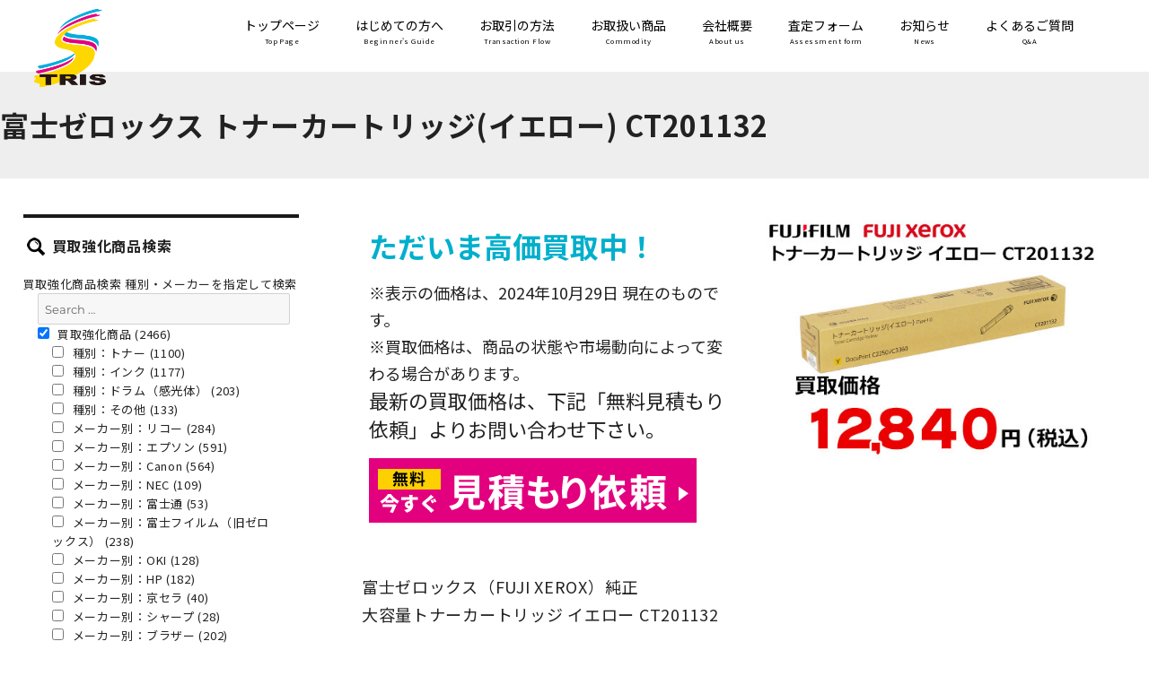

--- FILE ---
content_type: text/html; charset=UTF-8
request_url: https://www.tris-buy.com/recommand/3673/
body_size: 11174
content:
<!DOCTYPE html>
<html lang="ja" class="no-js">
<head>
	<meta charset="UTF-8">
	<meta name="viewport" content="width=device-width, initial-scale=1">
    <meta name="format-detection" content="telephone=no">
	<link rel="profile" href="http://gmpg.org/xfn/11">
		<script>
(function(html){html.className = html.className.replace(/\bno-js\b/,'js')})(document.documentElement);
//# sourceURL=twentysixteen_javascript_detection
</script>
<title>富士ゼロックス トナーカートリッジ(イエロー) CT201132  |  トナー買取ならトライス！未使用トナーを現金化致します</title>
<meta name='robots' content='max-image-preview:large' />
<link rel="alternate" type="application/rss+xml" title="トナー買取ならトライス！未使用トナーを現金化致します &raquo; フィード" href="https://www.tris-buy.com/feed/" />
<link rel="alternate" type="application/rss+xml" title="トナー買取ならトライス！未使用トナーを現金化致します &raquo; コメントフィード" href="https://www.tris-buy.com/comments/feed/" />
<link rel="alternate" title="oEmbed (JSON)" type="application/json+oembed" href="https://www.tris-buy.com/wp-json/oembed/1.0/embed?url=https%3A%2F%2Fwww.tris-buy.com%2Frecommand%2F3673%2F" />
<link rel="alternate" title="oEmbed (XML)" type="text/xml+oembed" href="https://www.tris-buy.com/wp-json/oembed/1.0/embed?url=https%3A%2F%2Fwww.tris-buy.com%2Frecommand%2F3673%2F&#038;format=xml" />
<style id='wp-img-auto-sizes-contain-inline-css'>
img:is([sizes=auto i],[sizes^="auto," i]){contain-intrinsic-size:3000px 1500px}
/*# sourceURL=wp-img-auto-sizes-contain-inline-css */
</style>
<style id='wp-emoji-styles-inline-css'>

	img.wp-smiley, img.emoji {
		display: inline !important;
		border: none !important;
		box-shadow: none !important;
		height: 1em !important;
		width: 1em !important;
		margin: 0 0.07em !important;
		vertical-align: -0.1em !important;
		background: none !important;
		padding: 0 !important;
	}
/*# sourceURL=wp-emoji-styles-inline-css */
</style>
<style id='wp-block-library-inline-css'>
:root{--wp-block-synced-color:#7a00df;--wp-block-synced-color--rgb:122,0,223;--wp-bound-block-color:var(--wp-block-synced-color);--wp-editor-canvas-background:#ddd;--wp-admin-theme-color:#007cba;--wp-admin-theme-color--rgb:0,124,186;--wp-admin-theme-color-darker-10:#006ba1;--wp-admin-theme-color-darker-10--rgb:0,107,160.5;--wp-admin-theme-color-darker-20:#005a87;--wp-admin-theme-color-darker-20--rgb:0,90,135;--wp-admin-border-width-focus:2px}@media (min-resolution:192dpi){:root{--wp-admin-border-width-focus:1.5px}}.wp-element-button{cursor:pointer}:root .has-very-light-gray-background-color{background-color:#eee}:root .has-very-dark-gray-background-color{background-color:#313131}:root .has-very-light-gray-color{color:#eee}:root .has-very-dark-gray-color{color:#313131}:root .has-vivid-green-cyan-to-vivid-cyan-blue-gradient-background{background:linear-gradient(135deg,#00d084,#0693e3)}:root .has-purple-crush-gradient-background{background:linear-gradient(135deg,#34e2e4,#4721fb 50%,#ab1dfe)}:root .has-hazy-dawn-gradient-background{background:linear-gradient(135deg,#faaca8,#dad0ec)}:root .has-subdued-olive-gradient-background{background:linear-gradient(135deg,#fafae1,#67a671)}:root .has-atomic-cream-gradient-background{background:linear-gradient(135deg,#fdd79a,#004a59)}:root .has-nightshade-gradient-background{background:linear-gradient(135deg,#330968,#31cdcf)}:root .has-midnight-gradient-background{background:linear-gradient(135deg,#020381,#2874fc)}:root{--wp--preset--font-size--normal:16px;--wp--preset--font-size--huge:42px}.has-regular-font-size{font-size:1em}.has-larger-font-size{font-size:2.625em}.has-normal-font-size{font-size:var(--wp--preset--font-size--normal)}.has-huge-font-size{font-size:var(--wp--preset--font-size--huge)}.has-text-align-center{text-align:center}.has-text-align-left{text-align:left}.has-text-align-right{text-align:right}.has-fit-text{white-space:nowrap!important}#end-resizable-editor-section{display:none}.aligncenter{clear:both}.items-justified-left{justify-content:flex-start}.items-justified-center{justify-content:center}.items-justified-right{justify-content:flex-end}.items-justified-space-between{justify-content:space-between}.screen-reader-text{border:0;clip-path:inset(50%);height:1px;margin:-1px;overflow:hidden;padding:0;position:absolute;width:1px;word-wrap:normal!important}.screen-reader-text:focus{background-color:#ddd;clip-path:none;color:#444;display:block;font-size:1em;height:auto;left:5px;line-height:normal;padding:15px 23px 14px;text-decoration:none;top:5px;width:auto;z-index:100000}html :where(.has-border-color){border-style:solid}html :where([style*=border-top-color]){border-top-style:solid}html :where([style*=border-right-color]){border-right-style:solid}html :where([style*=border-bottom-color]){border-bottom-style:solid}html :where([style*=border-left-color]){border-left-style:solid}html :where([style*=border-width]){border-style:solid}html :where([style*=border-top-width]){border-top-style:solid}html :where([style*=border-right-width]){border-right-style:solid}html :where([style*=border-bottom-width]){border-bottom-style:solid}html :where([style*=border-left-width]){border-left-style:solid}html :where(img[class*=wp-image-]){height:auto;max-width:100%}:where(figure){margin:0 0 1em}html :where(.is-position-sticky){--wp-admin--admin-bar--position-offset:var(--wp-admin--admin-bar--height,0px)}@media screen and (max-width:600px){html :where(.is-position-sticky){--wp-admin--admin-bar--position-offset:0px}}

/*# sourceURL=wp-block-library-inline-css */
</style><style id='global-styles-inline-css'>
:root{--wp--preset--aspect-ratio--square: 1;--wp--preset--aspect-ratio--4-3: 4/3;--wp--preset--aspect-ratio--3-4: 3/4;--wp--preset--aspect-ratio--3-2: 3/2;--wp--preset--aspect-ratio--2-3: 2/3;--wp--preset--aspect-ratio--16-9: 16/9;--wp--preset--aspect-ratio--9-16: 9/16;--wp--preset--color--black: #000000;--wp--preset--color--cyan-bluish-gray: #abb8c3;--wp--preset--color--white: #fff;--wp--preset--color--pale-pink: #f78da7;--wp--preset--color--vivid-red: #cf2e2e;--wp--preset--color--luminous-vivid-orange: #ff6900;--wp--preset--color--luminous-vivid-amber: #fcb900;--wp--preset--color--light-green-cyan: #7bdcb5;--wp--preset--color--vivid-green-cyan: #00d084;--wp--preset--color--pale-cyan-blue: #8ed1fc;--wp--preset--color--vivid-cyan-blue: #0693e3;--wp--preset--color--vivid-purple: #9b51e0;--wp--preset--color--dark-gray: #1a1a1a;--wp--preset--color--medium-gray: #686868;--wp--preset--color--light-gray: #e5e5e5;--wp--preset--color--blue-gray: #4d545c;--wp--preset--color--bright-blue: #007acc;--wp--preset--color--light-blue: #9adffd;--wp--preset--color--dark-brown: #402b30;--wp--preset--color--medium-brown: #774e24;--wp--preset--color--dark-red: #640c1f;--wp--preset--color--bright-red: #ff675f;--wp--preset--color--yellow: #ffef8e;--wp--preset--gradient--vivid-cyan-blue-to-vivid-purple: linear-gradient(135deg,rgb(6,147,227) 0%,rgb(155,81,224) 100%);--wp--preset--gradient--light-green-cyan-to-vivid-green-cyan: linear-gradient(135deg,rgb(122,220,180) 0%,rgb(0,208,130) 100%);--wp--preset--gradient--luminous-vivid-amber-to-luminous-vivid-orange: linear-gradient(135deg,rgb(252,185,0) 0%,rgb(255,105,0) 100%);--wp--preset--gradient--luminous-vivid-orange-to-vivid-red: linear-gradient(135deg,rgb(255,105,0) 0%,rgb(207,46,46) 100%);--wp--preset--gradient--very-light-gray-to-cyan-bluish-gray: linear-gradient(135deg,rgb(238,238,238) 0%,rgb(169,184,195) 100%);--wp--preset--gradient--cool-to-warm-spectrum: linear-gradient(135deg,rgb(74,234,220) 0%,rgb(151,120,209) 20%,rgb(207,42,186) 40%,rgb(238,44,130) 60%,rgb(251,105,98) 80%,rgb(254,248,76) 100%);--wp--preset--gradient--blush-light-purple: linear-gradient(135deg,rgb(255,206,236) 0%,rgb(152,150,240) 100%);--wp--preset--gradient--blush-bordeaux: linear-gradient(135deg,rgb(254,205,165) 0%,rgb(254,45,45) 50%,rgb(107,0,62) 100%);--wp--preset--gradient--luminous-dusk: linear-gradient(135deg,rgb(255,203,112) 0%,rgb(199,81,192) 50%,rgb(65,88,208) 100%);--wp--preset--gradient--pale-ocean: linear-gradient(135deg,rgb(255,245,203) 0%,rgb(182,227,212) 50%,rgb(51,167,181) 100%);--wp--preset--gradient--electric-grass: linear-gradient(135deg,rgb(202,248,128) 0%,rgb(113,206,126) 100%);--wp--preset--gradient--midnight: linear-gradient(135deg,rgb(2,3,129) 0%,rgb(40,116,252) 100%);--wp--preset--font-size--small: 13px;--wp--preset--font-size--medium: 20px;--wp--preset--font-size--large: 36px;--wp--preset--font-size--x-large: 42px;--wp--preset--spacing--20: 0.44rem;--wp--preset--spacing--30: 0.67rem;--wp--preset--spacing--40: 1rem;--wp--preset--spacing--50: 1.5rem;--wp--preset--spacing--60: 2.25rem;--wp--preset--spacing--70: 3.38rem;--wp--preset--spacing--80: 5.06rem;--wp--preset--shadow--natural: 6px 6px 9px rgba(0, 0, 0, 0.2);--wp--preset--shadow--deep: 12px 12px 50px rgba(0, 0, 0, 0.4);--wp--preset--shadow--sharp: 6px 6px 0px rgba(0, 0, 0, 0.2);--wp--preset--shadow--outlined: 6px 6px 0px -3px rgb(255, 255, 255), 6px 6px rgb(0, 0, 0);--wp--preset--shadow--crisp: 6px 6px 0px rgb(0, 0, 0);}:where(.is-layout-flex){gap: 0.5em;}:where(.is-layout-grid){gap: 0.5em;}body .is-layout-flex{display: flex;}.is-layout-flex{flex-wrap: wrap;align-items: center;}.is-layout-flex > :is(*, div){margin: 0;}body .is-layout-grid{display: grid;}.is-layout-grid > :is(*, div){margin: 0;}:where(.wp-block-columns.is-layout-flex){gap: 2em;}:where(.wp-block-columns.is-layout-grid){gap: 2em;}:where(.wp-block-post-template.is-layout-flex){gap: 1.25em;}:where(.wp-block-post-template.is-layout-grid){gap: 1.25em;}.has-black-color{color: var(--wp--preset--color--black) !important;}.has-cyan-bluish-gray-color{color: var(--wp--preset--color--cyan-bluish-gray) !important;}.has-white-color{color: var(--wp--preset--color--white) !important;}.has-pale-pink-color{color: var(--wp--preset--color--pale-pink) !important;}.has-vivid-red-color{color: var(--wp--preset--color--vivid-red) !important;}.has-luminous-vivid-orange-color{color: var(--wp--preset--color--luminous-vivid-orange) !important;}.has-luminous-vivid-amber-color{color: var(--wp--preset--color--luminous-vivid-amber) !important;}.has-light-green-cyan-color{color: var(--wp--preset--color--light-green-cyan) !important;}.has-vivid-green-cyan-color{color: var(--wp--preset--color--vivid-green-cyan) !important;}.has-pale-cyan-blue-color{color: var(--wp--preset--color--pale-cyan-blue) !important;}.has-vivid-cyan-blue-color{color: var(--wp--preset--color--vivid-cyan-blue) !important;}.has-vivid-purple-color{color: var(--wp--preset--color--vivid-purple) !important;}.has-black-background-color{background-color: var(--wp--preset--color--black) !important;}.has-cyan-bluish-gray-background-color{background-color: var(--wp--preset--color--cyan-bluish-gray) !important;}.has-white-background-color{background-color: var(--wp--preset--color--white) !important;}.has-pale-pink-background-color{background-color: var(--wp--preset--color--pale-pink) !important;}.has-vivid-red-background-color{background-color: var(--wp--preset--color--vivid-red) !important;}.has-luminous-vivid-orange-background-color{background-color: var(--wp--preset--color--luminous-vivid-orange) !important;}.has-luminous-vivid-amber-background-color{background-color: var(--wp--preset--color--luminous-vivid-amber) !important;}.has-light-green-cyan-background-color{background-color: var(--wp--preset--color--light-green-cyan) !important;}.has-vivid-green-cyan-background-color{background-color: var(--wp--preset--color--vivid-green-cyan) !important;}.has-pale-cyan-blue-background-color{background-color: var(--wp--preset--color--pale-cyan-blue) !important;}.has-vivid-cyan-blue-background-color{background-color: var(--wp--preset--color--vivid-cyan-blue) !important;}.has-vivid-purple-background-color{background-color: var(--wp--preset--color--vivid-purple) !important;}.has-black-border-color{border-color: var(--wp--preset--color--black) !important;}.has-cyan-bluish-gray-border-color{border-color: var(--wp--preset--color--cyan-bluish-gray) !important;}.has-white-border-color{border-color: var(--wp--preset--color--white) !important;}.has-pale-pink-border-color{border-color: var(--wp--preset--color--pale-pink) !important;}.has-vivid-red-border-color{border-color: var(--wp--preset--color--vivid-red) !important;}.has-luminous-vivid-orange-border-color{border-color: var(--wp--preset--color--luminous-vivid-orange) !important;}.has-luminous-vivid-amber-border-color{border-color: var(--wp--preset--color--luminous-vivid-amber) !important;}.has-light-green-cyan-border-color{border-color: var(--wp--preset--color--light-green-cyan) !important;}.has-vivid-green-cyan-border-color{border-color: var(--wp--preset--color--vivid-green-cyan) !important;}.has-pale-cyan-blue-border-color{border-color: var(--wp--preset--color--pale-cyan-blue) !important;}.has-vivid-cyan-blue-border-color{border-color: var(--wp--preset--color--vivid-cyan-blue) !important;}.has-vivid-purple-border-color{border-color: var(--wp--preset--color--vivid-purple) !important;}.has-vivid-cyan-blue-to-vivid-purple-gradient-background{background: var(--wp--preset--gradient--vivid-cyan-blue-to-vivid-purple) !important;}.has-light-green-cyan-to-vivid-green-cyan-gradient-background{background: var(--wp--preset--gradient--light-green-cyan-to-vivid-green-cyan) !important;}.has-luminous-vivid-amber-to-luminous-vivid-orange-gradient-background{background: var(--wp--preset--gradient--luminous-vivid-amber-to-luminous-vivid-orange) !important;}.has-luminous-vivid-orange-to-vivid-red-gradient-background{background: var(--wp--preset--gradient--luminous-vivid-orange-to-vivid-red) !important;}.has-very-light-gray-to-cyan-bluish-gray-gradient-background{background: var(--wp--preset--gradient--very-light-gray-to-cyan-bluish-gray) !important;}.has-cool-to-warm-spectrum-gradient-background{background: var(--wp--preset--gradient--cool-to-warm-spectrum) !important;}.has-blush-light-purple-gradient-background{background: var(--wp--preset--gradient--blush-light-purple) !important;}.has-blush-bordeaux-gradient-background{background: var(--wp--preset--gradient--blush-bordeaux) !important;}.has-luminous-dusk-gradient-background{background: var(--wp--preset--gradient--luminous-dusk) !important;}.has-pale-ocean-gradient-background{background: var(--wp--preset--gradient--pale-ocean) !important;}.has-electric-grass-gradient-background{background: var(--wp--preset--gradient--electric-grass) !important;}.has-midnight-gradient-background{background: var(--wp--preset--gradient--midnight) !important;}.has-small-font-size{font-size: var(--wp--preset--font-size--small) !important;}.has-medium-font-size{font-size: var(--wp--preset--font-size--medium) !important;}.has-large-font-size{font-size: var(--wp--preset--font-size--large) !important;}.has-x-large-font-size{font-size: var(--wp--preset--font-size--x-large) !important;}
/*# sourceURL=global-styles-inline-css */
</style>

<style id='classic-theme-styles-inline-css'>
/*! This file is auto-generated */
.wp-block-button__link{color:#fff;background-color:#32373c;border-radius:9999px;box-shadow:none;text-decoration:none;padding:calc(.667em + 2px) calc(1.333em + 2px);font-size:1.125em}.wp-block-file__button{background:#32373c;color:#fff;text-decoration:none}
/*# sourceURL=/wp-includes/css/classic-themes.min.css */
</style>
<link rel='stylesheet' id='responsive-lightbox-swipebox-css' href='https://www.tris-buy.com/wp/wp-content/plugins/responsive-lightbox/assets/swipebox/swipebox.min.css?ver=1.5.2' media='all' />
<link rel='stylesheet' id='searchandfilter-css' href='https://www.tris-buy.com/wp/wp-content/plugins/search-filter/style.css?ver=1' media='all' />
<link rel='stylesheet' id='parent-style-css' href='https://www.tris-buy.com/wp/wp-content/themes/twentysixteen/style.css?ver=6.9' media='all' />
<link rel='stylesheet' id='twentysixteen-fonts-css' href='https://www.tris-buy.com/wp/wp-content/themes/twentysixteen/fonts/merriweather-plus-montserrat-plus-inconsolata.css?ver=20230328' media='all' />
<link rel='stylesheet' id='genericons-css' href='https://www.tris-buy.com/wp/wp-content/themes/twentysixteen/genericons/genericons.css?ver=20251101' media='all' />
<link rel='stylesheet' id='twentysixteen-style-css' href='https://www.tris-buy.com/wp/wp-content/themes/twentysixteeen-child/style.css?ver=20251202' media='all' />
<link rel='stylesheet' id='twentysixteen-block-style-css' href='https://www.tris-buy.com/wp/wp-content/themes/twentysixteen/css/blocks.css?ver=20240817' media='all' />
<script src="https://www.tris-buy.com/wp/wp-includes/js/jquery/jquery.min.js?ver=3.7.1" id="jquery-core-js"></script>
<script src="https://www.tris-buy.com/wp/wp-includes/js/jquery/jquery-migrate.min.js?ver=3.4.1" id="jquery-migrate-js"></script>
<script src="https://www.tris-buy.com/wp/wp-content/plugins/responsive-lightbox/assets/infinitescroll/infinite-scroll.pkgd.min.js?ver=4.0.1" id="responsive-lightbox-infinite-scroll-js"></script>
<script id="twentysixteen-script-js-extra">
var screenReaderText = {"expand":"\u30b5\u30d6\u30e1\u30cb\u30e5\u30fc\u3092\u5c55\u958b","collapse":"\u30b5\u30d6\u30e1\u30cb\u30e5\u30fc\u3092\u9589\u3058\u308b"};
//# sourceURL=twentysixteen-script-js-extra
</script>
<script src="https://www.tris-buy.com/wp/wp-content/themes/twentysixteen/js/functions.js?ver=20230629" id="twentysixteen-script-js" defer data-wp-strategy="defer"></script>
<link rel="https://api.w.org/" href="https://www.tris-buy.com/wp-json/" /><link rel="alternate" title="JSON" type="application/json" href="https://www.tris-buy.com/wp-json/wp/v2/posts/3673" /><link rel="EditURI" type="application/rsd+xml" title="RSD" href="https://www.tris-buy.com/wp/xmlrpc.php?rsd" />
<meta name="generator" content="WordPress 6.9" />
<link rel="canonical" href="https://www.tris-buy.com/recommand/3673/" />
<link rel='shortlink' href='https://www.tris-buy.com/?p=3673' />
    <link href="https://fonts.googleapis.com/css?family=Noto+Sans+JP:300,400,700&display=swap" rel="stylesheet">
    <link rel="stylesheet" type="text/css" href="https://www.tris-buy.com/wp/wp-content/themes/twentysixteeen-child/zdo_drawer_menu.css">
	<script src="https://www.tris-buy.com/wp/wp-content/themes/twentysixteeen-child/js/zdo_drawer_menu.js"></script>
		    <script type="text/javascript">

  var _gaq = _gaq || [];
  _gaq.push(['_setAccount', 'UA-4030285-25']);
  _gaq.push(['_trackPageview']);

  (function() {
    var ga = document.createElement('script'); ga.type = 'text/javascript'; ga.async = true;
    ga.src = ('https:' == document.location.protocol ? 'https://ssl' : 'http://www') + '.google-analytics.com/ga.js';
    var s = document.getElementsByTagName('script')[0]; s.parentNode.insertBefore(ga, s);
  })();

</script>
</head>

<body class="wp-singular post-template-default single single-post postid-3673 single-format-standard wp-embed-responsive wp-theme-twentysixteen wp-child-theme-twentysixteeen-child group-blog no-sidebar">
<div id="page" class="site">
	<div class="site-inner">
		<a class="skip-link screen-reader-text" href="#content">コンテンツへスキップ</a>

		<header id="masthead" class="site-header" role="banner">
			<div class="site-header-main">
				<div class="site-branding">
											<p class="site-title"><a href="https://www.tris-buy.com/" rel="home"><img src="https://www.tris-buy.com/wp/wp-content/themes/twentysixteeen-child/images/header-logo.png" alt="TRIS" /></a></p>
									</div><!-- .site-branding -->
             <div class="nav-pc">
             	<ul>
                <li><a href="https://www.tris-buy.com/">トップページ<span>Top Page</span></a></li>
                <li><a href="https://www.tris-buy.com/first.htm">はじめての方へ<span>Beginner's Guide</span></a></li>
                <li><a href="https://www.tris-buy.com/method.htm">お取引の方法<span>Transaction Flow</span></a></li>
                <li><a href="https://www.tris-buy.com/commodity.htm">お取扱い商品<span>Commodity</span></a></li>
                <li><a href="https://www.tris-buy.com/information.htm">会社概要<span>About us</span></a></li>
                <li><a href="https://www.tris-buy.com/mailform01/" target="_blank">査定フォーム<span>Assessment form</span></a></li>
                <li><a href="https://www.tris-buy.com/news">お知らせ<span>News</span></a></li>
                <li><a href="https://www.tris-buy.com/first.htm#q_a">よくあるご質問<span>Q&amp;A</span></a></li>
                </ul>
             </div>
             
             <div class="zdo_drawer_menu">
            <div class="zdo_drawer_bg"></div>
            <button type="button" class="zdo_drawer_button">
                <span class="zdo_drawer_bar zdo_drawer_bar1"></span>
                <span class="zdo_drawer_bar zdo_drawer_bar2"></span>
                <span class="zdo_drawer_bar zdo_drawer_bar3"></span>
                <span class="zdo_drawer_menu_text zdo_drawer_text">MENU</span>
                <span class="zdo_drawer_close zdo_drawer_text">CLOSE</span>
            </button>
            <nav class="zdo_drawer_nav_wrapper">
                <ul class="zdo_drawer_nav">
                <li><a href="https://www.tris-buy.com/">トップページ</a></li>
                <li><a href="https://www.tris-buy.com/first.htm">はじめての方へ</a></li>
                <li><a href="https://www.tris-buy.com/method.htm">お取引の方法</a></li>
                <li><a href="https://www.tris-buy.com/commodity.htm">お取扱い商品</a></li>
                <li><a href="https://www.tris-buy.com/information.htm">会社概要</a></li>
                <li><a href="https://www.tris-buy.com/mailform01/" target="_blank">査定フォーム</a></li>
                <li><a href="https://www.tris-buy.com/news">お知らせ</a></li>
                <li><a href="https://www.tris-buy.com/first.htm#q_a">よくあるご質問</a></li>
                <li><a href="https://www.tris-buy.com/category/recommand">買取強化商品</a></li>
                </ul>
            </nav>
            </div>
            
            <div class="search-btn"><a href="#secondary"><img src="https://www.tris-buy.com/wp/wp-content/themes/twentysixteeen-child/images/btn-search.png" alt="search" /></a></div>
            
		  </div><!-- .site-header-main -->
		</header><!-- .site-header -->

		                <div class="entry-header">
                    <h1 class="entry-title">富士ゼロックス トナーカートリッジ(イエロー) CT201132</h1>                </div><!-- .entry-header -->
        
		<div id="content" class="site-content">

<div id="primary" class="content-area">
	<main id="main" class="site-main" role="main">
		
<article id="post-3673" class="post-3673 post type-post status-publish format-standard has-post-thumbnail hentry category-recommand category-toner category-fujixerox">

	<div class="item-info">
	<div class="item-tx">
        <div class="entry-content">
            <div class="kyoka-tx">
<p><span style="color: #00afcc; font-size: 32px;"><strong>ただいま高価買取中！</strong></span></p>
<p>※表示の価格は、2024年10月29日 現在のものです。<br />
※買取価格は、商品の状態や市場動向によって変わる場合があります。<br />
<span style="font-size: 22px;">最新の買取価格は、下記「無料見積もり依頼」よりお問い合わせ下さい。</span></p>
<p><a href="https://www.tris-buy.com/mailform01/" target="_blank" rel="noopener noreferrer"><img decoding="async" src="https://www.tris-buy.com/wp/wp-content/uploads/2019/07/btn-mitsumori.png" alt="見積り査定フォームはこちら" /></a></p>
</div>
        </div><!-- .entry-content -->
    </div>

	<div class="tn-image">
		<div class="post-thumbnail">
			<img width="500" height="368" src="https://www.tris-buy.com/wp/wp-content/uploads/2020/07/CT201132-1021.jpg" class="attachment-post-thumbnail size-post-thumbnail wp-post-image" alt="" decoding="async" fetchpriority="high" sizes="(max-width: 709px) 85vw, (max-width: 909px) 67vw, (max-width: 1362px) 88vw, 1200px" />	</div><!-- .post-thumbnail -->

	</div>
    </div>

    <div class="detail">
        <p>富士ゼロックス（FUJI XEROX）純正<br />
大容量トナーカートリッジ イエロー CT201132</p>
        <table>
        <tr>
        <th>カラー</th>
        <td>イエロー</td>
    </tr>
            <tr>
        <th>印刷枚数</th>
        <td>12000 枚（大容量タイプ）</td>
    </tr>
            <tr>
        <th>対応機種</th>
        <td>DocuPrint C2250/DocuPrint C3360 </td>
    </tr>
            </table>
    </div>

	<footer class="entry-footer">
		<span class="posted-on"><span class="screen-reader-text">投稿日: </span><a href="https://www.tris-buy.com/recommand/3673/" rel="bookmark"><time class="entry-date published" datetime="2020-07-08T17:17:43+09:00">2020年7月8日</time><time class="updated" datetime="2024-10-29T17:43:02+09:00">2024年10月29日</time></a></span>			</footer><!-- .entry-footer -->
</article><!-- #post-3673 -->

	<nav class="navigation post-navigation" aria-label="投稿">
		<h2 class="screen-reader-text">投稿ナビゲーション</h2>
		<div class="nav-links"><div class="nav-previous"><a href="https://www.tris-buy.com/recommand/3669/" rel="prev"><span class="meta-nav" aria-hidden="true">前</span> <span class="screen-reader-text">前の投稿:</span> <span class="post-title">富士ゼロックス ドラムカートリッジ CT350615</span></a></div><div class="nav-next"><a href="https://www.tris-buy.com/recommand/3677/" rel="next"><span class="meta-nav" aria-hidden="true">次</span> <span class="screen-reader-text">次の投稿:</span> <span class="post-title">富士ゼロックス トナーカートリッジ(マゼンタ) CT201131</span></a></div></div>
	</nav>
	</main><!-- .site-main -->

	
</div><!-- .content-area -->


	<aside id="secondary" class="sidebar widget-area nt" role="complementary">
    <div class="accordion">
		<div class="widget_text widget"><h3>買取強化商品検索</h3><div class="textwidget custom-html-widget">買取強化商品検索

種別・メーカーを指定して検索

				<form action="" method="post" class="searchandfilter">
					<div><input type="hidden" name="ofpost_types[]" value="post" /><ul><li><input type="text" name="ofsearch" placeholder="Search &hellip;" value=""></li><li><ul>	<li class="cat-item cat-item-1"><label><input type='checkbox' name='ofcategory[]' value='1' checked="checked" /> 買取強化商品 (2466)</label>
<ul class='children'>
	<li class="cat-item cat-item-2"><label><input type='checkbox' name='ofcategory[]' value='2' /> 種別：トナー (1100)</label>
</li>
	<li class="cat-item cat-item-3"><label><input type='checkbox' name='ofcategory[]' value='3' /> 種別：インク (1177)</label>
</li>
	<li class="cat-item cat-item-4"><label><input type='checkbox' name='ofcategory[]' value='4' /> 種別：ドラム（感光体） (203)</label>
</li>
	<li class="cat-item cat-item-5"><label><input type='checkbox' name='ofcategory[]' value='5' /> 種別：その他 (133)</label>
</li>
	<li class="cat-item cat-item-6"><label><input type='checkbox' name='ofcategory[]' value='6' /> メーカー別：リコー (284)</label>
</li>
	<li class="cat-item cat-item-7"><label><input type='checkbox' name='ofcategory[]' value='7' /> メーカー別：エプソン (591)</label>
</li>
	<li class="cat-item cat-item-8"><label><input type='checkbox' name='ofcategory[]' value='8' /> メーカー別：Canon (564)</label>
</li>
	<li class="cat-item cat-item-9"><label><input type='checkbox' name='ofcategory[]' value='9' /> メーカー別：NEC (109)</label>
</li>
	<li class="cat-item cat-item-10"><label><input type='checkbox' name='ofcategory[]' value='10' /> メーカー別：富士通 (53)</label>
</li>
	<li class="cat-item cat-item-11"><label><input type='checkbox' name='ofcategory[]' value='11' /> メーカー別：富士フイルム（旧ゼロックス） (238)</label>
</li>
	<li class="cat-item cat-item-12"><label><input type='checkbox' name='ofcategory[]' value='12' /> メーカー別：OKI (128)</label>
</li>
	<li class="cat-item cat-item-14"><label><input type='checkbox' name='ofcategory[]' value='14' /> メーカー別：HP (182)</label>
</li>
	<li class="cat-item cat-item-21"><label><input type='checkbox' name='ofcategory[]' value='21' /> メーカー別：京セラ (40)</label>
</li>
	<li class="cat-item cat-item-19"><label><input type='checkbox' name='ofcategory[]' value='19' /> メーカー別：シャープ (28)</label>
</li>
	<li class="cat-item cat-item-15"><label><input type='checkbox' name='ofcategory[]' value='15' /> メーカー別：ブラザー (202)</label>
</li>
	<li class="cat-item cat-item-17"><label><input type='checkbox' name='ofcategory[]' value='17' /> メーカー別：キングジム (9)</label>
</li>
	<li class="cat-item cat-item-18"><label><input type='checkbox' name='ofcategory[]' value='18' /> メーカー別：RISO (38)</label>
</li>
</ul>
</li>
</ul><input type="hidden" name="ofcategory_operator" value="and" /></li><li><input type="hidden" id="_searchandfilter_nonce" name="_searchandfilter_nonce" value="144630d1c3" /><input type="hidden" name="_wp_http_referer" value="/recommand/3673/" /><input type="hidden" name="ofsubmitted" value="1"><input type="submit" value="検索"></li></ul></div></form>
<hr>
<div class="keyword">
キーワード検索

				<form action="" method="post" class="searchandfilter">
					<div><input type="hidden" name="ofpost_types[]" value="post" /><ul><li><input type="text" name="ofsearch" placeholder="Search &hellip;" value=""></li><li><input type="hidden" id="_searchandfilter_nonce" name="_searchandfilter_nonce" value="144630d1c3" /><input type="hidden" name="_wp_http_referer" value="/recommand/3673/" /><input type="hidden" name="ofsubmitted" value="1"><input type="submit" value="検索"></li></ul></div></form>
</div></div></div>    </div>
	</aside><!-- .sidebar .widget-area -->

		</div><!-- .site-content -->
        <div class="footer-nav">
        	<ul>
            <li><a href="https://www.tris-buy.com/information.htm#kobutsu-area">古物営業法</a></li>
            <li><a href="https://www.tris-buy.com/information.htm#policy">プライバシーポリシー</a></li>
            <li><a href="https://www.tris-buy.com/link.htm">リンク集</a></li>
            </ul>
        </div>
		<footer id="colophon" class="site-footer" role="contentinfo">
        	<div class="info">
            	<div class="logo"><img src="https://www.tris-buy.com/wp/wp-content/themes/twentysixteeen-child/images/footer-logo.png" alt="トライスロゴ" /></div>
                <div class="tx">
                <p class="kyoka"><span class="f-logo"><img src="https://www.tris-buy.com/wp/wp-content/themes/twentysixteeen-child/images/footer-name.png" alt="株式会社トライス" /><br /></span>
                当社は高知県公安委員会より古物商許可を受けております。<br />
                高知県公安委員会許可<br />
                古物商許可番号：第831020001053号</p>
                <p>営業時間／10：00～18：00<br />定休日／日曜・祝日</p>
                </div>
            </div>
            <div class="inq">
            	<div class="toi">
                <ul>
                <li><a href="tel:0888402777"><img src="https://www.tris-buy.com/wp/wp-content/themes/twentysixteeen-child/images/footer-tel.png" alt="TEL：088-840-2777" /></a></li>
                <li><a href="tel:0120811221"><img src="https://www.tris-buy.com/wp/wp-content/themes/twentysixteeen-child/images/footer-freedial.png" alt="TEL：フリーダイヤル：0120-811-221" /></a></li>
                <li><img src="https://www.tris-buy.com/wp/wp-content/themes/twentysixteeen-child/images/footer-fax.png" alt="FAX：088-840-2780" /></li>
                <li><a href="mailto:buy@tris.jp"><img src="https://www.tris-buy.com/wp/wp-content/themes/twentysixteeen-child/images/footer-mail.png" alt="MAIL" /></a></li>
                </ul>
                </div>
                <div class="photo"><img src="https://www.tris-buy.com/wp/wp-content/themes/twentysixteeen-child/images/footer-photo.png" alt="" /></div>
            </div>
		</footer><!-- .site-footer -->
        <div class="cr">All Rights Reserved. &copy; TRIS.Inc.
                    </div>
	</div><!-- .site-inner -->
</div><!-- .site -->

<script type="speculationrules">
{"prefetch":[{"source":"document","where":{"and":[{"href_matches":"/*"},{"not":{"href_matches":["/wp/wp-*.php","/wp/wp-admin/*","/wp/wp-content/uploads/*","/wp/wp-content/*","/wp/wp-content/plugins/*","/wp/wp-content/themes/twentysixteeen-child/*","/wp/wp-content/themes/twentysixteen/*","/*\\?(.+)"]}},{"not":{"selector_matches":"a[rel~=\"nofollow\"]"}},{"not":{"selector_matches":".no-prefetch, .no-prefetch a"}}]},"eagerness":"conservative"}]}
</script>
<script src="https://www.tris-buy.com/wp/wp-content/plugins/responsive-lightbox/assets/dompurify/purify.min.js?ver=3.3.1" id="dompurify-js"></script>
<script id="responsive-lightbox-sanitizer-js-before">
window.RLG = window.RLG || {}; window.RLG.sanitizeAllowedHosts = ["youtube.com","www.youtube.com","youtu.be","vimeo.com","player.vimeo.com"];
//# sourceURL=responsive-lightbox-sanitizer-js-before
</script>
<script src="https://www.tris-buy.com/wp/wp-content/plugins/responsive-lightbox/js/sanitizer.js?ver=2.6.1" id="responsive-lightbox-sanitizer-js"></script>
<script src="https://www.tris-buy.com/wp/wp-content/plugins/responsive-lightbox/assets/swipebox/jquery.swipebox.min.js?ver=1.5.2" id="responsive-lightbox-swipebox-js"></script>
<script src="https://www.tris-buy.com/wp/wp-includes/js/underscore.min.js?ver=1.13.7" id="underscore-js"></script>
<script id="responsive-lightbox-js-before">
var rlArgs = {"script":"swipebox","selector":"lightbox","customEvents":"","activeGalleries":true,"animation":true,"hideCloseButtonOnMobile":false,"removeBarsOnMobile":false,"hideBars":true,"hideBarsDelay":5000,"videoMaxWidth":1080,"useSVG":true,"loopAtEnd":false,"woocommerce_gallery":false,"ajaxurl":"https:\/\/www.tris-buy.com\/wp\/wp-admin\/admin-ajax.php","nonce":"60820116cb","preview":false,"postId":3673,"scriptExtension":false};

//# sourceURL=responsive-lightbox-js-before
</script>
<script src="https://www.tris-buy.com/wp/wp-content/plugins/responsive-lightbox/js/front.js?ver=2.6.1" id="responsive-lightbox-js"></script>
<script id="wpfront-scroll-top-js-extra">
var wpfront_scroll_top_data = {"data":{"css":"#wpfront-scroll-top-container{position:fixed;cursor:pointer;z-index:9999;border:none;outline:none;background-color:rgba(0,0,0,0);box-shadow:none;outline-style:none;text-decoration:none;opacity:0;display:none;align-items:center;justify-content:center;margin:0;padding:0}#wpfront-scroll-top-container.show{display:flex;opacity:1}#wpfront-scroll-top-container .sr-only{position:absolute;width:1px;height:1px;padding:0;margin:-1px;overflow:hidden;clip:rect(0,0,0,0);white-space:nowrap;border:0}#wpfront-scroll-top-container .text-holder{padding:3px 10px;-webkit-border-radius:3px;border-radius:3px;-webkit-box-shadow:4px 4px 5px 0px rgba(50,50,50,.5);-moz-box-shadow:4px 4px 5px 0px rgba(50,50,50,.5);box-shadow:4px 4px 5px 0px rgba(50,50,50,.5)}#wpfront-scroll-top-container{right:20px;bottom:20px;}#wpfront-scroll-top-container img{width:auto;height:auto;}#wpfront-scroll-top-container .text-holder{color:#ffffff;background-color:#000000;width:auto;height:auto;;}#wpfront-scroll-top-container .text-holder:hover{background-color:#000000;}#wpfront-scroll-top-container i{color:#000000;}","html":"\u003Cbutton id=\"wpfront-scroll-top-container\" aria-label=\"\" title=\"\" \u003E\u003Cimg src=\"https://www.tris-buy.com/wp/wp-content/uploads/2019/06/pagetop.png\" alt=\"\" title=\"\"\u003E\u003C/button\u003E","data":{"hide_iframe":false,"button_fade_duration":200,"auto_hide":false,"auto_hide_after":2,"scroll_offset":100,"button_opacity":0.8000000000000000444089209850062616169452667236328125,"button_action":"top","button_action_element_selector":"","button_action_container_selector":"html, body","button_action_element_offset":0,"scroll_duration":400}}};
//# sourceURL=wpfront-scroll-top-js-extra
</script>
<script src="https://www.tris-buy.com/wp/wp-content/plugins/wpfront-scroll-top/includes/assets/wpfront-scroll-top.min.js?ver=3.0.1.09211" id="wpfront-scroll-top-js"></script>
<script id="wp-emoji-settings" type="application/json">
{"baseUrl":"https://s.w.org/images/core/emoji/17.0.2/72x72/","ext":".png","svgUrl":"https://s.w.org/images/core/emoji/17.0.2/svg/","svgExt":".svg","source":{"concatemoji":"https://www.tris-buy.com/wp/wp-includes/js/wp-emoji-release.min.js?ver=6.9"}}
</script>
<script type="module">
/*! This file is auto-generated */
const a=JSON.parse(document.getElementById("wp-emoji-settings").textContent),o=(window._wpemojiSettings=a,"wpEmojiSettingsSupports"),s=["flag","emoji"];function i(e){try{var t={supportTests:e,timestamp:(new Date).valueOf()};sessionStorage.setItem(o,JSON.stringify(t))}catch(e){}}function c(e,t,n){e.clearRect(0,0,e.canvas.width,e.canvas.height),e.fillText(t,0,0);t=new Uint32Array(e.getImageData(0,0,e.canvas.width,e.canvas.height).data);e.clearRect(0,0,e.canvas.width,e.canvas.height),e.fillText(n,0,0);const a=new Uint32Array(e.getImageData(0,0,e.canvas.width,e.canvas.height).data);return t.every((e,t)=>e===a[t])}function p(e,t){e.clearRect(0,0,e.canvas.width,e.canvas.height),e.fillText(t,0,0);var n=e.getImageData(16,16,1,1);for(let e=0;e<n.data.length;e++)if(0!==n.data[e])return!1;return!0}function u(e,t,n,a){switch(t){case"flag":return n(e,"\ud83c\udff3\ufe0f\u200d\u26a7\ufe0f","\ud83c\udff3\ufe0f\u200b\u26a7\ufe0f")?!1:!n(e,"\ud83c\udde8\ud83c\uddf6","\ud83c\udde8\u200b\ud83c\uddf6")&&!n(e,"\ud83c\udff4\udb40\udc67\udb40\udc62\udb40\udc65\udb40\udc6e\udb40\udc67\udb40\udc7f","\ud83c\udff4\u200b\udb40\udc67\u200b\udb40\udc62\u200b\udb40\udc65\u200b\udb40\udc6e\u200b\udb40\udc67\u200b\udb40\udc7f");case"emoji":return!a(e,"\ud83e\u1fac8")}return!1}function f(e,t,n,a){let r;const o=(r="undefined"!=typeof WorkerGlobalScope&&self instanceof WorkerGlobalScope?new OffscreenCanvas(300,150):document.createElement("canvas")).getContext("2d",{willReadFrequently:!0}),s=(o.textBaseline="top",o.font="600 32px Arial",{});return e.forEach(e=>{s[e]=t(o,e,n,a)}),s}function r(e){var t=document.createElement("script");t.src=e,t.defer=!0,document.head.appendChild(t)}a.supports={everything:!0,everythingExceptFlag:!0},new Promise(t=>{let n=function(){try{var e=JSON.parse(sessionStorage.getItem(o));if("object"==typeof e&&"number"==typeof e.timestamp&&(new Date).valueOf()<e.timestamp+604800&&"object"==typeof e.supportTests)return e.supportTests}catch(e){}return null}();if(!n){if("undefined"!=typeof Worker&&"undefined"!=typeof OffscreenCanvas&&"undefined"!=typeof URL&&URL.createObjectURL&&"undefined"!=typeof Blob)try{var e="postMessage("+f.toString()+"("+[JSON.stringify(s),u.toString(),c.toString(),p.toString()].join(",")+"));",a=new Blob([e],{type:"text/javascript"});const r=new Worker(URL.createObjectURL(a),{name:"wpTestEmojiSupports"});return void(r.onmessage=e=>{i(n=e.data),r.terminate(),t(n)})}catch(e){}i(n=f(s,u,c,p))}t(n)}).then(e=>{for(const n in e)a.supports[n]=e[n],a.supports.everything=a.supports.everything&&a.supports[n],"flag"!==n&&(a.supports.everythingExceptFlag=a.supports.everythingExceptFlag&&a.supports[n]);var t;a.supports.everythingExceptFlag=a.supports.everythingExceptFlag&&!a.supports.flag,a.supports.everything||((t=a.source||{}).concatemoji?r(t.concatemoji):t.wpemoji&&t.twemoji&&(r(t.twemoji),r(t.wpemoji)))});
//# sourceURL=https://www.tris-buy.com/wp/wp-includes/js/wp-emoji-loader.min.js
</script>
</body>
</html>
